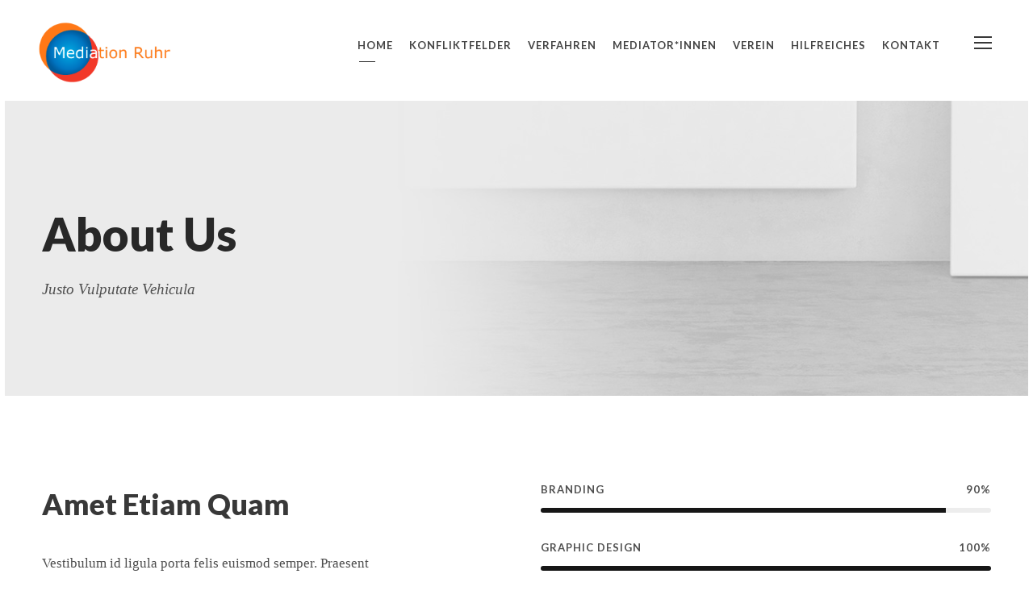

--- FILE ---
content_type: text/html; charset=UTF-8
request_url: https://mediation-ruhr.de/about-us
body_size: 12569
content:
<!DOCTYPE html>
<html lang="de" class="no-js">
<head>
	<meta charset="UTF-8">
	<meta name="viewport" content="width=device-width, initial-scale=1">
	<link rel="profile" href="http://gmpg.org/xfn/11">
	<link rel="pingback" href="https://mediation-ruhr.de/xmlrpc.php">
	<title>About Us &#8211; Mediation Ruhr</title>
<meta name='robots' content='max-image-preview:large' />
<link rel='dns-prefetch' href='//fonts.googleapis.com' />
<link rel="alternate" type="application/rss+xml" title="Mediation Ruhr &raquo; Feed" href="https://mediation-ruhr.de/feed" />
<link rel="alternate" type="application/rss+xml" title="Mediation Ruhr &raquo; Kommentar-Feed" href="https://mediation-ruhr.de/comments/feed" />
<link rel="alternate" title="oEmbed (JSON)" type="application/json+oembed" href="https://mediation-ruhr.de/wp-json/oembed/1.0/embed?url=https%3A%2F%2Fmediation-ruhr.de%2Fabout-us" />
<link rel="alternate" title="oEmbed (XML)" type="text/xml+oembed" href="https://mediation-ruhr.de/wp-json/oembed/1.0/embed?url=https%3A%2F%2Fmediation-ruhr.de%2Fabout-us&#038;format=xml" />
<style id='wp-img-auto-sizes-contain-inline-css' type='text/css'>
img:is([sizes=auto i],[sizes^="auto," i]){contain-intrinsic-size:3000px 1500px}
/*# sourceURL=wp-img-auto-sizes-contain-inline-css */
</style>
<style id='wp-emoji-styles-inline-css' type='text/css'>

	img.wp-smiley, img.emoji {
		display: inline !important;
		border: none !important;
		box-shadow: none !important;
		height: 1em !important;
		width: 1em !important;
		margin: 0 0.07em !important;
		vertical-align: -0.1em !important;
		background: none !important;
		padding: 0 !important;
	}
/*# sourceURL=wp-emoji-styles-inline-css */
</style>
<style id='wp-block-library-inline-css' type='text/css'>
:root{--wp-block-synced-color:#7a00df;--wp-block-synced-color--rgb:122,0,223;--wp-bound-block-color:var(--wp-block-synced-color);--wp-editor-canvas-background:#ddd;--wp-admin-theme-color:#007cba;--wp-admin-theme-color--rgb:0,124,186;--wp-admin-theme-color-darker-10:#006ba1;--wp-admin-theme-color-darker-10--rgb:0,107,160.5;--wp-admin-theme-color-darker-20:#005a87;--wp-admin-theme-color-darker-20--rgb:0,90,135;--wp-admin-border-width-focus:2px}@media (min-resolution:192dpi){:root{--wp-admin-border-width-focus:1.5px}}.wp-element-button{cursor:pointer}:root .has-very-light-gray-background-color{background-color:#eee}:root .has-very-dark-gray-background-color{background-color:#313131}:root .has-very-light-gray-color{color:#eee}:root .has-very-dark-gray-color{color:#313131}:root .has-vivid-green-cyan-to-vivid-cyan-blue-gradient-background{background:linear-gradient(135deg,#00d084,#0693e3)}:root .has-purple-crush-gradient-background{background:linear-gradient(135deg,#34e2e4,#4721fb 50%,#ab1dfe)}:root .has-hazy-dawn-gradient-background{background:linear-gradient(135deg,#faaca8,#dad0ec)}:root .has-subdued-olive-gradient-background{background:linear-gradient(135deg,#fafae1,#67a671)}:root .has-atomic-cream-gradient-background{background:linear-gradient(135deg,#fdd79a,#004a59)}:root .has-nightshade-gradient-background{background:linear-gradient(135deg,#330968,#31cdcf)}:root .has-midnight-gradient-background{background:linear-gradient(135deg,#020381,#2874fc)}:root{--wp--preset--font-size--normal:16px;--wp--preset--font-size--huge:42px}.has-regular-font-size{font-size:1em}.has-larger-font-size{font-size:2.625em}.has-normal-font-size{font-size:var(--wp--preset--font-size--normal)}.has-huge-font-size{font-size:var(--wp--preset--font-size--huge)}.has-text-align-center{text-align:center}.has-text-align-left{text-align:left}.has-text-align-right{text-align:right}.has-fit-text{white-space:nowrap!important}#end-resizable-editor-section{display:none}.aligncenter{clear:both}.items-justified-left{justify-content:flex-start}.items-justified-center{justify-content:center}.items-justified-right{justify-content:flex-end}.items-justified-space-between{justify-content:space-between}.screen-reader-text{border:0;clip-path:inset(50%);height:1px;margin:-1px;overflow:hidden;padding:0;position:absolute;width:1px;word-wrap:normal!important}.screen-reader-text:focus{background-color:#ddd;clip-path:none;color:#444;display:block;font-size:1em;height:auto;left:5px;line-height:normal;padding:15px 23px 14px;text-decoration:none;top:5px;width:auto;z-index:100000}html :where(.has-border-color){border-style:solid}html :where([style*=border-top-color]){border-top-style:solid}html :where([style*=border-right-color]){border-right-style:solid}html :where([style*=border-bottom-color]){border-bottom-style:solid}html :where([style*=border-left-color]){border-left-style:solid}html :where([style*=border-width]){border-style:solid}html :where([style*=border-top-width]){border-top-style:solid}html :where([style*=border-right-width]){border-right-style:solid}html :where([style*=border-bottom-width]){border-bottom-style:solid}html :where([style*=border-left-width]){border-left-style:solid}html :where(img[class*=wp-image-]){height:auto;max-width:100%}:where(figure){margin:0 0 1em}html :where(.is-position-sticky){--wp-admin--admin-bar--position-offset:var(--wp-admin--admin-bar--height,0px)}@media screen and (max-width:600px){html :where(.is-position-sticky){--wp-admin--admin-bar--position-offset:0px}}

/*# sourceURL=wp-block-library-inline-css */
</style><style id='global-styles-inline-css' type='text/css'>
:root{--wp--preset--aspect-ratio--square: 1;--wp--preset--aspect-ratio--4-3: 4/3;--wp--preset--aspect-ratio--3-4: 3/4;--wp--preset--aspect-ratio--3-2: 3/2;--wp--preset--aspect-ratio--2-3: 2/3;--wp--preset--aspect-ratio--16-9: 16/9;--wp--preset--aspect-ratio--9-16: 9/16;--wp--preset--color--black: #000000;--wp--preset--color--cyan-bluish-gray: #abb8c3;--wp--preset--color--white: #ffffff;--wp--preset--color--pale-pink: #f78da7;--wp--preset--color--vivid-red: #cf2e2e;--wp--preset--color--luminous-vivid-orange: #ff6900;--wp--preset--color--luminous-vivid-amber: #fcb900;--wp--preset--color--light-green-cyan: #7bdcb5;--wp--preset--color--vivid-green-cyan: #00d084;--wp--preset--color--pale-cyan-blue: #8ed1fc;--wp--preset--color--vivid-cyan-blue: #0693e3;--wp--preset--color--vivid-purple: #9b51e0;--wp--preset--gradient--vivid-cyan-blue-to-vivid-purple: linear-gradient(135deg,rgb(6,147,227) 0%,rgb(155,81,224) 100%);--wp--preset--gradient--light-green-cyan-to-vivid-green-cyan: linear-gradient(135deg,rgb(122,220,180) 0%,rgb(0,208,130) 100%);--wp--preset--gradient--luminous-vivid-amber-to-luminous-vivid-orange: linear-gradient(135deg,rgb(252,185,0) 0%,rgb(255,105,0) 100%);--wp--preset--gradient--luminous-vivid-orange-to-vivid-red: linear-gradient(135deg,rgb(255,105,0) 0%,rgb(207,46,46) 100%);--wp--preset--gradient--very-light-gray-to-cyan-bluish-gray: linear-gradient(135deg,rgb(238,238,238) 0%,rgb(169,184,195) 100%);--wp--preset--gradient--cool-to-warm-spectrum: linear-gradient(135deg,rgb(74,234,220) 0%,rgb(151,120,209) 20%,rgb(207,42,186) 40%,rgb(238,44,130) 60%,rgb(251,105,98) 80%,rgb(254,248,76) 100%);--wp--preset--gradient--blush-light-purple: linear-gradient(135deg,rgb(255,206,236) 0%,rgb(152,150,240) 100%);--wp--preset--gradient--blush-bordeaux: linear-gradient(135deg,rgb(254,205,165) 0%,rgb(254,45,45) 50%,rgb(107,0,62) 100%);--wp--preset--gradient--luminous-dusk: linear-gradient(135deg,rgb(255,203,112) 0%,rgb(199,81,192) 50%,rgb(65,88,208) 100%);--wp--preset--gradient--pale-ocean: linear-gradient(135deg,rgb(255,245,203) 0%,rgb(182,227,212) 50%,rgb(51,167,181) 100%);--wp--preset--gradient--electric-grass: linear-gradient(135deg,rgb(202,248,128) 0%,rgb(113,206,126) 100%);--wp--preset--gradient--midnight: linear-gradient(135deg,rgb(2,3,129) 0%,rgb(40,116,252) 100%);--wp--preset--font-size--small: 13px;--wp--preset--font-size--medium: 20px;--wp--preset--font-size--large: 36px;--wp--preset--font-size--x-large: 42px;--wp--preset--spacing--20: 0.44rem;--wp--preset--spacing--30: 0.67rem;--wp--preset--spacing--40: 1rem;--wp--preset--spacing--50: 1.5rem;--wp--preset--spacing--60: 2.25rem;--wp--preset--spacing--70: 3.38rem;--wp--preset--spacing--80: 5.06rem;--wp--preset--shadow--natural: 6px 6px 9px rgba(0, 0, 0, 0.2);--wp--preset--shadow--deep: 12px 12px 50px rgba(0, 0, 0, 0.4);--wp--preset--shadow--sharp: 6px 6px 0px rgba(0, 0, 0, 0.2);--wp--preset--shadow--outlined: 6px 6px 0px -3px rgb(255, 255, 255), 6px 6px rgb(0, 0, 0);--wp--preset--shadow--crisp: 6px 6px 0px rgb(0, 0, 0);}:where(.is-layout-flex){gap: 0.5em;}:where(.is-layout-grid){gap: 0.5em;}body .is-layout-flex{display: flex;}.is-layout-flex{flex-wrap: wrap;align-items: center;}.is-layout-flex > :is(*, div){margin: 0;}body .is-layout-grid{display: grid;}.is-layout-grid > :is(*, div){margin: 0;}:where(.wp-block-columns.is-layout-flex){gap: 2em;}:where(.wp-block-columns.is-layout-grid){gap: 2em;}:where(.wp-block-post-template.is-layout-flex){gap: 1.25em;}:where(.wp-block-post-template.is-layout-grid){gap: 1.25em;}.has-black-color{color: var(--wp--preset--color--black) !important;}.has-cyan-bluish-gray-color{color: var(--wp--preset--color--cyan-bluish-gray) !important;}.has-white-color{color: var(--wp--preset--color--white) !important;}.has-pale-pink-color{color: var(--wp--preset--color--pale-pink) !important;}.has-vivid-red-color{color: var(--wp--preset--color--vivid-red) !important;}.has-luminous-vivid-orange-color{color: var(--wp--preset--color--luminous-vivid-orange) !important;}.has-luminous-vivid-amber-color{color: var(--wp--preset--color--luminous-vivid-amber) !important;}.has-light-green-cyan-color{color: var(--wp--preset--color--light-green-cyan) !important;}.has-vivid-green-cyan-color{color: var(--wp--preset--color--vivid-green-cyan) !important;}.has-pale-cyan-blue-color{color: var(--wp--preset--color--pale-cyan-blue) !important;}.has-vivid-cyan-blue-color{color: var(--wp--preset--color--vivid-cyan-blue) !important;}.has-vivid-purple-color{color: var(--wp--preset--color--vivid-purple) !important;}.has-black-background-color{background-color: var(--wp--preset--color--black) !important;}.has-cyan-bluish-gray-background-color{background-color: var(--wp--preset--color--cyan-bluish-gray) !important;}.has-white-background-color{background-color: var(--wp--preset--color--white) !important;}.has-pale-pink-background-color{background-color: var(--wp--preset--color--pale-pink) !important;}.has-vivid-red-background-color{background-color: var(--wp--preset--color--vivid-red) !important;}.has-luminous-vivid-orange-background-color{background-color: var(--wp--preset--color--luminous-vivid-orange) !important;}.has-luminous-vivid-amber-background-color{background-color: var(--wp--preset--color--luminous-vivid-amber) !important;}.has-light-green-cyan-background-color{background-color: var(--wp--preset--color--light-green-cyan) !important;}.has-vivid-green-cyan-background-color{background-color: var(--wp--preset--color--vivid-green-cyan) !important;}.has-pale-cyan-blue-background-color{background-color: var(--wp--preset--color--pale-cyan-blue) !important;}.has-vivid-cyan-blue-background-color{background-color: var(--wp--preset--color--vivid-cyan-blue) !important;}.has-vivid-purple-background-color{background-color: var(--wp--preset--color--vivid-purple) !important;}.has-black-border-color{border-color: var(--wp--preset--color--black) !important;}.has-cyan-bluish-gray-border-color{border-color: var(--wp--preset--color--cyan-bluish-gray) !important;}.has-white-border-color{border-color: var(--wp--preset--color--white) !important;}.has-pale-pink-border-color{border-color: var(--wp--preset--color--pale-pink) !important;}.has-vivid-red-border-color{border-color: var(--wp--preset--color--vivid-red) !important;}.has-luminous-vivid-orange-border-color{border-color: var(--wp--preset--color--luminous-vivid-orange) !important;}.has-luminous-vivid-amber-border-color{border-color: var(--wp--preset--color--luminous-vivid-amber) !important;}.has-light-green-cyan-border-color{border-color: var(--wp--preset--color--light-green-cyan) !important;}.has-vivid-green-cyan-border-color{border-color: var(--wp--preset--color--vivid-green-cyan) !important;}.has-pale-cyan-blue-border-color{border-color: var(--wp--preset--color--pale-cyan-blue) !important;}.has-vivid-cyan-blue-border-color{border-color: var(--wp--preset--color--vivid-cyan-blue) !important;}.has-vivid-purple-border-color{border-color: var(--wp--preset--color--vivid-purple) !important;}.has-vivid-cyan-blue-to-vivid-purple-gradient-background{background: var(--wp--preset--gradient--vivid-cyan-blue-to-vivid-purple) !important;}.has-light-green-cyan-to-vivid-green-cyan-gradient-background{background: var(--wp--preset--gradient--light-green-cyan-to-vivid-green-cyan) !important;}.has-luminous-vivid-amber-to-luminous-vivid-orange-gradient-background{background: var(--wp--preset--gradient--luminous-vivid-amber-to-luminous-vivid-orange) !important;}.has-luminous-vivid-orange-to-vivid-red-gradient-background{background: var(--wp--preset--gradient--luminous-vivid-orange-to-vivid-red) !important;}.has-very-light-gray-to-cyan-bluish-gray-gradient-background{background: var(--wp--preset--gradient--very-light-gray-to-cyan-bluish-gray) !important;}.has-cool-to-warm-spectrum-gradient-background{background: var(--wp--preset--gradient--cool-to-warm-spectrum) !important;}.has-blush-light-purple-gradient-background{background: var(--wp--preset--gradient--blush-light-purple) !important;}.has-blush-bordeaux-gradient-background{background: var(--wp--preset--gradient--blush-bordeaux) !important;}.has-luminous-dusk-gradient-background{background: var(--wp--preset--gradient--luminous-dusk) !important;}.has-pale-ocean-gradient-background{background: var(--wp--preset--gradient--pale-ocean) !important;}.has-electric-grass-gradient-background{background: var(--wp--preset--gradient--electric-grass) !important;}.has-midnight-gradient-background{background: var(--wp--preset--gradient--midnight) !important;}.has-small-font-size{font-size: var(--wp--preset--font-size--small) !important;}.has-medium-font-size{font-size: var(--wp--preset--font-size--medium) !important;}.has-large-font-size{font-size: var(--wp--preset--font-size--large) !important;}.has-x-large-font-size{font-size: var(--wp--preset--font-size--x-large) !important;}
/*# sourceURL=global-styles-inline-css */
</style>

<style id='classic-theme-styles-inline-css' type='text/css'>
/*! This file is auto-generated */
.wp-block-button__link{color:#fff;background-color:#32373c;border-radius:9999px;box-shadow:none;text-decoration:none;padding:calc(.667em + 2px) calc(1.333em + 2px);font-size:1.125em}.wp-block-file__button{background:#32373c;color:#fff;text-decoration:none}
/*# sourceURL=/wp-includes/css/classic-themes.min.css */
</style>
<link rel='stylesheet' id='contact-form-7-css' href='https://mediation-ruhr.de/wp-content/plugins/contact-form-7/includes/css/styles.css?ver=6.1.4' type='text/css' media='all' />
<link rel='stylesheet' id='et-animate-css' href='https://mediation-ruhr.de/wp-content/plugins/easy-textillate/inc/animate.min.css?ver=6.9' type='text/css' media='all' />
<link rel='stylesheet' id='gdlr-core-google-font-css' href='https://fonts.googleapis.com/css?family=Lato%3A100%2C100italic%2C300%2C300italic%2Cregular%2Citalic%2C700%2C700italic%2C900%2C900italic%7CLora%3Aregular%2C500%2C600%2C700%2Citalic%2C500italic%2C600italic%2C700italic&#038;subset=latin%2Clatin-ext%2Ccyrillic%2Ccyrillic-ext%2Cmath%2Csymbols%2Cvietnamese&#038;ver=6.9' type='text/css' media='all' />
<link rel='stylesheet' id='font-awesome-css' href='https://mediation-ruhr.de/wp-content/plugins/goodlayers-core/plugins/fontawesome/font-awesome.css?ver=6.9' type='text/css' media='all' />
<link rel='stylesheet' id='elegant-font-css' href='https://mediation-ruhr.de/wp-content/plugins/goodlayers-core/plugins/elegant/elegant-font.css?ver=6.9' type='text/css' media='all' />
<link rel='stylesheet' id='gdlr-core-plugin-css' href='https://mediation-ruhr.de/wp-content/plugins/goodlayers-core/plugins/style.css?ver=1751310449' type='text/css' media='all' />
<link rel='stylesheet' id='gdlr-core-page-builder-css' href='https://mediation-ruhr.de/wp-content/plugins/goodlayers-core/include/css/page-builder.css?ver=6.9' type='text/css' media='all' />
<link rel='stylesheet' id='kleanity-style-core-css' href='https://mediation-ruhr.de/wp-content/themes/kleanity/css/style-core.css?ver=6.9' type='text/css' media='all' />
<link rel='stylesheet' id='kleanity-custom-style-css' href='https://mediation-ruhr.de/wp-content/uploads/kleanity-style-custom.css?1741362383&#038;ver=6.9' type='text/css' media='all' />
<link rel='stylesheet' id='kleanity-child-theme-style-css' href='https://mediation-ruhr.de/wp-content/themes/kleanity-child/style.css?ver=6.9' type='text/css' media='all' />
<script type="text/javascript" src="https://mediation-ruhr.de/wp-includes/js/jquery/jquery.min.js?ver=3.7.1" id="jquery-core-js"></script>
<script type="text/javascript" src="https://mediation-ruhr.de/wp-includes/js/jquery/jquery-migrate.min.js?ver=3.4.1" id="jquery-migrate-js"></script>
<script type="text/javascript" src="https://mediation-ruhr.de/wp-content/plugins/easy-textillate/inc/jquery.lettering.js?ver=6.9" id="et-lettering-js"></script>
<script type="text/javascript" src="https://mediation-ruhr.de/wp-content/plugins/easy-textillate/inc/jquery.textillate.js?ver=6.9" id="et-textillate-js"></script>
<link rel="https://api.w.org/" href="https://mediation-ruhr.de/wp-json/" /><link rel="alternate" title="JSON" type="application/json" href="https://mediation-ruhr.de/wp-json/wp/v2/pages/2876" /><link rel="EditURI" type="application/rsd+xml" title="RSD" href="https://mediation-ruhr.de/xmlrpc.php?rsd" />
<meta name="generator" content="WordPress 6.9" />
<link rel="canonical" href="https://mediation-ruhr.de/about-us" />
<link rel='shortlink' href='https://mediation-ruhr.de/?p=2876' />
<!--[if lt IE 9]>
<script src="https://mediation-ruhr.de/wp-content/themes/kleanity/js/html5.js"></script>
<![endif]-->
<link rel="icon" href="https://mediation-ruhr.de/wp-content/uploads/2019/10/cropped-mediation-ruhr-logo-web-1-32x32.png" sizes="32x32" />
<link rel="icon" href="https://mediation-ruhr.de/wp-content/uploads/2019/10/cropped-mediation-ruhr-logo-web-1-192x192.png" sizes="192x192" />
<link rel="apple-touch-icon" href="https://mediation-ruhr.de/wp-content/uploads/2019/10/cropped-mediation-ruhr-logo-web-1-180x180.png" />
<meta name="msapplication-TileImage" content="https://mediation-ruhr.de/wp-content/uploads/2019/10/cropped-mediation-ruhr-logo-web-1-270x270.png" />
</head>

<body class="wp-singular page-template-default page page-id-2876 wp-theme-kleanity wp-child-theme-kleanity-child gdlr-core-body kleanity-body kleanity-body-front kleanity-full gdlr-core-link-to-lightbox">
<div class="kleanity-mobile-header-wrap" ><div class="kleanity-mobile-header kleanity-header-background kleanity-style-slide" id="kleanity-mobile-header" ><div class="kleanity-mobile-header-container kleanity-container" ><div class="kleanity-logo  kleanity-item-pdlr"><div class="kleanity-logo-inner"><a href="https://mediation-ruhr.de/" ><img src="https://mediation-ruhr.de/wp-content/uploads/2019/10/mediation-ruhr-logo-web.png" alt="Mediation Ruhr Logo" width="441" height="200" title="mediation-ruhr-logo-web" /></a></div></div><div class="kleanity-mobile-menu-right" ><div class="kleanity-mobile-menu" ><a class="kleanity-mm-menu-button kleanity-mobile-menu-button kleanity-mobile-button-hamburger" href="#kleanity-mobile-menu" ><span></span></a><div class="kleanity-mm-menu-wrap kleanity-navigation-font" id="kleanity-mobile-menu" data-slide="right" ><ul id="menu-first" class="m-menu"><li class="menu-item menu-item-type-post_type menu-item-object-page menu-item-home menu-item-6649"><a href="https://mediation-ruhr.de/">Home</a></li>
<li class="menu-item menu-item-type-post_type menu-item-object-page menu-item-4563"><a href="https://mediation-ruhr.de/konfliktfelder">Konflikt<wbr>felder</a></li>
<li class="menu-item menu-item-type-post_type menu-item-object-page menu-item-4562"><a href="https://mediation-ruhr.de/mediationsverfahren">Mediations<wbr>verfahren</a></li>
<li class="menu-item menu-item-type-post_type menu-item-object-page menu-item-has-children menu-item-4644"><a href="https://mediation-ruhr.de/mediatorinnen">Mediator<wbr>*innen</a>
<ul class="sub-menu">
	<li class="menu-item menu-item-type-post_type menu-item-object-page menu-item-5370"><a href="https://mediation-ruhr.de/regionale-suche">Regionale Suche</a></li>
	<li class="menu-item menu-item-type-post_type menu-item-object-page menu-item-7449"><a href="https://mediation-ruhr.de/mediatorinnen/schwerpunkte-der-mediatorinnen">Schwerpunkte der Mediator<wbr>*innen</a></li>
</ul>
</li>
<li class="menu-item menu-item-type-post_type menu-item-object-page menu-item-has-children menu-item-4984"><a href="https://mediation-ruhr.de/verein">Verein</a>
<ul class="sub-menu">
	<li class="menu-item menu-item-type-post_type menu-item-object-page menu-item-5369"><a href="https://mediation-ruhr.de/jour-fixe">Jour fixe</a></li>
	<li class="menu-item menu-item-type-post_type menu-item-object-page menu-item-5368"><a href="https://mediation-ruhr.de/fortbildung">Fortbildung</a></li>
	<li class="menu-item menu-item-type-post_type menu-item-object-page menu-item-5367"><a href="https://mediation-ruhr.de/satzung">Satzung</a></li>
</ul>
</li>
<li class="menu-item menu-item-type-post_type menu-item-object-page menu-item-has-children menu-item-4983"><a href="https://mediation-ruhr.de/hilfreiches">Hilf<wbr>reiches</a>
<ul class="sub-menu">
	<li class="menu-item menu-item-type-post_type menu-item-object-page menu-item-8710"><a href="https://mediation-ruhr.de/aktuelles">Aktuelles</a></li>
	<li class="menu-item menu-item-type-post_type menu-item-object-page menu-item-5623"><a href="https://mediation-ruhr.de/links">Links</a></li>
	<li class="menu-item menu-item-type-post_type menu-item-object-page menu-item-5366"><a href="https://mediation-ruhr.de/literatur">Literatur</a></li>
	<li class="menu-item menu-item-type-post_type menu-item-object-page menu-item-5365"><a href="https://mediation-ruhr.de/medien">Medien</a></li>
	<li class="menu-item menu-item-type-post_type menu-item-object-page menu-item-5624"><a href="https://mediation-ruhr.de/urteile">Urteile</a></li>
	<li class="menu-item menu-item-type-post_type menu-item-object-page menu-item-5625"><a href="https://mediation-ruhr.de/gesetz">Gesetz</a></li>
</ul>
</li>
<li class="menu-item menu-item-type-post_type menu-item-object-page menu-item-4564"><a href="https://mediation-ruhr.de/kontakt">Kontakt</a></li>
<li class="menu-item menu-item-type-post_type menu-item-object-page menu-item-5626"><a href="https://mediation-ruhr.de/datenschutz">Datenschutz</a></li>
<li class="menu-item menu-item-type-post_type menu-item-object-page menu-item-5627"><a href="https://mediation-ruhr.de/impressum">Impressum</a></li>
</ul></div></div></div></div></div></div><div class="kleanity-body-outer-wrapper ">
		<div class="kleanity-body-wrapper clearfix  kleanity-with-transparent-header kleanity-with-frame">
	<div class="kleanity-header-background-transparent" >	
<header class="kleanity-header-wrap kleanity-header-style-plain  kleanity-style-menu-right kleanity-sticky-navigation kleanity-style-slide" >
	<div class="kleanity-header-background" ></div>
	<div class="kleanity-header-container  kleanity-header-full">
			
		<div class="kleanity-header-container-inner clearfix">
			<div class="kleanity-logo  kleanity-item-pdlr"><div class="kleanity-logo-inner"><a href="https://mediation-ruhr.de/" ><img src="https://mediation-ruhr.de/wp-content/uploads/2019/10/mediation-ruhr-logo-web.png" alt="Mediation Ruhr Logo" width="441" height="200" title="mediation-ruhr-logo-web" /></a></div></div>			<div class="kleanity-navigation kleanity-item-pdlr clearfix " >
			<div class="kleanity-main-menu" id="kleanity-main-menu" ><ul id="menu-main-navigation" class="sf-menu"><li  class="menu-item menu-item-type-post_type menu-item-object-page menu-item-home menu-item-6650 kleanity-normal-menu"><a href="https://mediation-ruhr.de/">Home</a></li>
<li  class="menu-item menu-item-type-post_type menu-item-object-page menu-item-4396 kleanity-normal-menu"><a href="https://mediation-ruhr.de/konfliktfelder">Konflikt<wbr>felder</a></li>
<li  class="menu-item menu-item-type-post_type menu-item-object-page menu-item-4533 kleanity-normal-menu"><a href="https://mediation-ruhr.de/mediationsverfahren">Verfahren</a></li>
<li  class="menu-item menu-item-type-post_type menu-item-object-page menu-item-has-children menu-item-4645 kleanity-normal-menu"><a href="https://mediation-ruhr.de/mediatorinnen" class="sf-with-ul-pre">Mediator<wbr>*innen</a>
<ul class="sub-menu">
	<li  class="menu-item menu-item-type-post_type menu-item-object-page menu-item-5299" data-size="60"><a href="https://mediation-ruhr.de/mediatorinnen/schwerpunkte-der-mediatorinnen">Suche nach Schwerpunkt</a></li>
	<li  class="menu-item menu-item-type-post_type menu-item-object-page menu-item-5325" data-size="60"><a href="https://mediation-ruhr.de/regionale-suche">Regionale Suche</a></li>
</ul>
</li>
<li  class="menu-item menu-item-type-post_type menu-item-object-page menu-item-has-children menu-item-4987 kleanity-normal-menu"><a href="https://mediation-ruhr.de/verein" class="sf-with-ul-pre">Verein</a>
<ul class="sub-menu">
	<li  class="menu-item menu-item-type-post_type menu-item-object-page menu-item-5332" data-size="60"><a href="https://mediation-ruhr.de/jour-fixe">Jour fixe</a></li>
	<li  class="menu-item menu-item-type-post_type menu-item-object-page menu-item-5339" data-size="60"><a href="https://mediation-ruhr.de/fortbildung">Fortbildung</a></li>
	<li  class="menu-item menu-item-type-post_type menu-item-object-page menu-item-5346" data-size="60"><a href="https://mediation-ruhr.de/satzung">Satzung</a></li>
</ul>
</li>
<li  class="menu-item menu-item-type-post_type menu-item-object-page menu-item-has-children menu-item-4899 kleanity-normal-menu"><a href="https://mediation-ruhr.de/hilfreiches" class="sf-with-ul-pre">Hilf<wbr>reiches</a>
<ul class="sub-menu">
	<li  class="menu-item menu-item-type-post_type menu-item-object-page menu-item-4938" data-size="60"><a href="https://mediation-ruhr.de/aktuelles">Aktuelles</a></li>
	<li  class="menu-item menu-item-type-post_type menu-item-object-page menu-item-5358" data-size="60"><a href="https://mediation-ruhr.de/literatur">Literatur</a></li>
	<li  class="menu-item menu-item-type-post_type menu-item-object-page menu-item-5357" data-size="60"><a href="https://mediation-ruhr.de/medien">Medien</a></li>
	<li  class="menu-item menu-item-type-post_type menu-item-object-page menu-item-5685" data-size="60"><a href="https://mediation-ruhr.de/links">Links</a></li>
	<li  class="menu-item menu-item-type-post_type menu-item-object-page menu-item-5686" data-size="60"><a href="https://mediation-ruhr.de/urteile">Urteile</a></li>
	<li  class="menu-item menu-item-type-post_type menu-item-object-page menu-item-5687" data-size="60"><a href="https://mediation-ruhr.de/gesetz">Gesetz</a></li>
</ul>
</li>
<li  class="menu-item menu-item-type-post_type menu-item-object-page menu-item-2008 kleanity-normal-menu"><a href="https://mediation-ruhr.de/kontakt">Kontakt</a></li>
</ul><div class="kleanity-navigation-slide-bar" id="kleanity-navigation-slide-bar" ></div></div><div class="kleanity-main-menu-right-wrap clearfix " ><div class="kleanity-main-menu-right" ><a class="kleanity-mm-menu-button kleanity-right-menu-button kleanity-top-menu-button kleanity-mobile-button-hamburger" href="#kleanity-right-menu" ><span></span></a><div class="kleanity-mm-menu-wrap kleanity-navigation-font" id="kleanity-right-menu" data-slide="right" ><ul id="menu-first-1" class="m-menu"><li class="menu-item menu-item-type-post_type menu-item-object-page menu-item-home menu-item-6649"><a href="https://mediation-ruhr.de/">Home</a></li>
<li class="menu-item menu-item-type-post_type menu-item-object-page menu-item-4563"><a href="https://mediation-ruhr.de/konfliktfelder">Konflikt<wbr>felder</a></li>
<li class="menu-item menu-item-type-post_type menu-item-object-page menu-item-4562"><a href="https://mediation-ruhr.de/mediationsverfahren">Mediations<wbr>verfahren</a></li>
<li class="menu-item menu-item-type-post_type menu-item-object-page menu-item-has-children menu-item-4644"><a href="https://mediation-ruhr.de/mediatorinnen">Mediator<wbr>*innen</a>
<ul class="sub-menu">
	<li class="menu-item menu-item-type-post_type menu-item-object-page menu-item-5370"><a href="https://mediation-ruhr.de/regionale-suche">Regionale Suche</a></li>
	<li class="menu-item menu-item-type-post_type menu-item-object-page menu-item-7449"><a href="https://mediation-ruhr.de/mediatorinnen/schwerpunkte-der-mediatorinnen">Schwerpunkte der Mediator<wbr>*innen</a></li>
</ul>
</li>
<li class="menu-item menu-item-type-post_type menu-item-object-page menu-item-has-children menu-item-4984"><a href="https://mediation-ruhr.de/verein">Verein</a>
<ul class="sub-menu">
	<li class="menu-item menu-item-type-post_type menu-item-object-page menu-item-5369"><a href="https://mediation-ruhr.de/jour-fixe">Jour fixe</a></li>
	<li class="menu-item menu-item-type-post_type menu-item-object-page menu-item-5368"><a href="https://mediation-ruhr.de/fortbildung">Fortbildung</a></li>
	<li class="menu-item menu-item-type-post_type menu-item-object-page menu-item-5367"><a href="https://mediation-ruhr.de/satzung">Satzung</a></li>
</ul>
</li>
<li class="menu-item menu-item-type-post_type menu-item-object-page menu-item-has-children menu-item-4983"><a href="https://mediation-ruhr.de/hilfreiches">Hilf<wbr>reiches</a>
<ul class="sub-menu">
	<li class="menu-item menu-item-type-post_type menu-item-object-page menu-item-8710"><a href="https://mediation-ruhr.de/aktuelles">Aktuelles</a></li>
	<li class="menu-item menu-item-type-post_type menu-item-object-page menu-item-5623"><a href="https://mediation-ruhr.de/links">Links</a></li>
	<li class="menu-item menu-item-type-post_type menu-item-object-page menu-item-5366"><a href="https://mediation-ruhr.de/literatur">Literatur</a></li>
	<li class="menu-item menu-item-type-post_type menu-item-object-page menu-item-5365"><a href="https://mediation-ruhr.de/medien">Medien</a></li>
	<li class="menu-item menu-item-type-post_type menu-item-object-page menu-item-5624"><a href="https://mediation-ruhr.de/urteile">Urteile</a></li>
	<li class="menu-item menu-item-type-post_type menu-item-object-page menu-item-5625"><a href="https://mediation-ruhr.de/gesetz">Gesetz</a></li>
</ul>
</li>
<li class="menu-item menu-item-type-post_type menu-item-object-page menu-item-4564"><a href="https://mediation-ruhr.de/kontakt">Kontakt</a></li>
<li class="menu-item menu-item-type-post_type menu-item-object-page menu-item-5626"><a href="https://mediation-ruhr.de/datenschutz">Datenschutz</a></li>
<li class="menu-item menu-item-type-post_type menu-item-object-page menu-item-5627"><a href="https://mediation-ruhr.de/impressum">Impressum</a></li>
</ul></div></div></div>			</div><!-- kleanity-navigation -->

		</div><!-- kleanity-header-inner -->
	</div><!-- kleanity-header-container -->
</header><!-- header --></div><div class="kleanity-page-title-wrap  kleanity-style-medium kleanity-left-align" ><div class="kleanity-header-transparent-substitute" ></div><div class="kleanity-page-title-overlay"  ></div><div class="kleanity-page-title-container kleanity-container" ><div class="kleanity-page-title-content kleanity-item-pdlr"  ><h1 class="kleanity-page-title"  >About Us</h1><div class="kleanity-page-caption"  >Justo Vulputate Vehicula</div></div></div></div>	<div class="kleanity-page-wrapper" id="kleanity-page-wrapper" ><div class="gdlr-core-page-builder-body clearfix"><div class="gdlr-core-pbf-wrapper " style="padding: 0px 0px 0px 0px;" ><div class="gdlr-core-pbf-background-wrap"  ></div><div class="gdlr-core-pbf-wrapper-content gdlr-core-js "   ><div class="gdlr-core-pbf-wrapper-container clearfix gdlr-core-container" ><div class="gdlr-core-pbf-column gdlr-core-column-30 gdlr-core-column-first" ><div class="gdlr-core-pbf-column-content-margin gdlr-core-js " style="padding: 109px 80px 80px 0px;"   data-sync-height="height-3"  ><div class="gdlr-core-pbf-background-wrap"  ></div><div class="gdlr-core-pbf-column-content clearfix gdlr-core-js  gdlr-core-sync-height-content"   ><div class="gdlr-core-pbf-element" ><div class="gdlr-core-title-item gdlr-core-item-pdb clearfix  gdlr-core-left-align gdlr-core-title-item-caption-top gdlr-core-item-pdlr" style="padding-bottom: 35px ;"  ><div class="gdlr-core-title-item-title-wrap "  ><h3 class="gdlr-core-title-item-title gdlr-core-skin-title " style="font-size: 36px ;letter-spacing: 0px ;text-transform: none ;"  >Amet Etiam Quam<span class="gdlr-core-title-item-title-divider gdlr-core-skin-divider" ></span></h3></div></div></div><div class="gdlr-core-pbf-element" ><div class="gdlr-core-text-box-item gdlr-core-item-pdlr gdlr-core-item-pdb gdlr-core-left-align" style="padding-bottom: 0px ;"  ><div class="gdlr-core-text-box-item-content" style="font-size: 17px ;"  ><p>Vestibulum id ligula porta felis euismod semper. Praesent commodo cursus magna, vel scelerisque nisl consectetur et. Cum sociis natoque penatibus et magnis dis parturient montes, nascetur ridiculus mus. Maecenas sed diam eget risus varius blandit sit amet non magna. Maecenas sed diam eget risus varius blandit sit amet non magna.</p>
</div></div></div></div></div></div><div class="gdlr-core-pbf-column gdlr-core-column-30" ><div class="gdlr-core-pbf-column-content-margin gdlr-core-js " style="padding: 105px 0px 30px 0px;"   data-sync-height="height-3"  ><div class="gdlr-core-pbf-background-wrap"  ></div><div class="gdlr-core-pbf-column-content clearfix gdlr-core-js  gdlr-core-sync-height-content"  data-gdlr-animation="fadeInRight" data-gdlr-animation-duration="600ms" data-gdlr-animation-offset="0.8"  ><div class="gdlr-core-pbf-element" ><div class="gdlr-core-skill-bar-item gdlr-core-item-pdlr gdlr-core-item-pdb  gdlr-core-size-small gdlr-core-type-round"  ><div class="gdlr-core-skill-bar"  ><div class="gdlr-core-skill-bar-head gdlr-core-title-font" ><span class="gdlr-core-skill-bar-title"  >Branding</span><span class="gdlr-core-skill-bar-right"  >90%</span></div><div class="gdlr-core-skill-bar-progress"  ><div class="gdlr-core-skill-bar-filled gdlr-core-js" data-width="90" style="background-color: #161616 ;"  ></div></div></div><div class="gdlr-core-skill-bar"  ><div class="gdlr-core-skill-bar-head gdlr-core-title-font" ><span class="gdlr-core-skill-bar-title"  >Graphic Design</span><span class="gdlr-core-skill-bar-right"  >100%</span></div><div class="gdlr-core-skill-bar-progress"  ><div class="gdlr-core-skill-bar-filled gdlr-core-js" data-width="100" style="background-color: #161616 ;"  ></div></div></div><div class="gdlr-core-skill-bar"  ><div class="gdlr-core-skill-bar-head gdlr-core-title-font" ><span class="gdlr-core-skill-bar-title"  >Social Marketing</span><span class="gdlr-core-skill-bar-right"  >85%</span></div><div class="gdlr-core-skill-bar-progress"  ><div class="gdlr-core-skill-bar-filled gdlr-core-js" data-width="85" style="background-color: #161616 ;"  ></div></div></div><div class="gdlr-core-skill-bar"  ><div class="gdlr-core-skill-bar-head gdlr-core-title-font" ><span class="gdlr-core-skill-bar-title"  >Product Design</span><span class="gdlr-core-skill-bar-right"  >90%</span></div><div class="gdlr-core-skill-bar-progress"  ><div class="gdlr-core-skill-bar-filled gdlr-core-js" data-width="90" style="background-color: #161616 ;"  ></div></div></div></div></div></div></div></div><div class="gdlr-core-pbf-column gdlr-core-column-30 gdlr-core-column-first" ><div class="gdlr-core-pbf-column-content-margin gdlr-core-js  gdlr-core-column-extend-left" style="padding: 100px 100px 0px 0px;"   data-sync-height="height-1"  ><div class="gdlr-core-pbf-background-wrap" style="background-color: #f1f0f0 ;"  ><div class="gdlr-core-pbf-background gdlr-core-parallax gdlr-core-js" style="background-size: cover ;background-position: center ;"  data-parallax-speed="0.2"  ></div></div><div class="gdlr-core-pbf-column-content clearfix gdlr-core-js  gdlr-core-sync-height-content"  data-gdlr-animation="fadeInLeft" data-gdlr-animation-duration="600ms" data-gdlr-animation-offset="0.8"  ></div></div></div><div class="gdlr-core-pbf-column gdlr-core-column-30" ><div class="gdlr-core-pbf-column-content-margin gdlr-core-js  gdlr-core-column-extend-right" style="padding: 130px 0px 110px 70px;"   data-sync-height="height-1"  data-sync-height-center ><div class="gdlr-core-pbf-background-wrap" style="background-color: #f2f2f2 ;"  ></div><div class="gdlr-core-pbf-column-content clearfix gdlr-core-js  gdlr-core-sync-height-content"  data-gdlr-animation="fadeInRight" data-gdlr-animation-duration="600ms" data-gdlr-animation-offset="0.8"  ><div class="gdlr-core-pbf-element" ><div class="gdlr-core-title-item gdlr-core-item-pdb clearfix  gdlr-core-left-align gdlr-core-title-item-caption-top gdlr-core-item-pdlr" style="padding-bottom: 25px ;"  ><div class="gdlr-core-title-item-title-wrap "  ><h3 class="gdlr-core-title-item-title gdlr-core-skin-title " style="font-size: 33px ;letter-spacing: 0px ;text-transform: none ;"  >Pharetra Etiam Inceptos<span class="gdlr-core-title-item-title-divider gdlr-core-skin-divider" ></span></h3></div></div></div><div class="gdlr-core-pbf-element" ><div class="gdlr-core-text-box-item gdlr-core-item-pdlr gdlr-core-item-pdb gdlr-core-left-align" style="padding-bottom: 15px ;"  ><div class="gdlr-core-text-box-item-content" style="font-size: 17px ;"  ><p>Etiam porta sem malesuada magna mollis euismod. Vivamus sagittis lacus vel augue laoreet rutrum faucibus dolor auctor. Maecenas faucibus mollis interdum. Donec id elit non mi porta gravida at eget metus. Aenean lacinia.</p>
</div></div></div><div class="gdlr-core-pbf-element" ><div class="gdlr-core-icon-list-item gdlr-core-item-pdlr gdlr-core-item-pdb clearfix  gdlr-core-left-align gdlr-core-style-1"  ><ul class=""  ><li class=" gdlr-core-skin-divider gdlr-core-with-hover gdlr-core-column-30 gdlr-core-column-first clearfix"  ><span class="gdlr-core-icon-list-icon-wrap gdlr-core-left"  ><i class="gdlr-core-icon-list-icon-hover fa fa-check-circle" style="font-size: 16px ;"  ></i><i class="gdlr-core-icon-list-icon fa fa-check-circle" style="font-size: 16px ;width: 16px ;" ></i></span><div class="gdlr-core-icon-list-content-wrap" ><span class="gdlr-core-icon-list-content" style="font-size: 16px ;"  >Vestibulum id ligula</span></div></li><li class=" gdlr-core-skin-divider gdlr-core-with-hover gdlr-core-column-30 clearfix"  ><span class="gdlr-core-icon-list-icon-wrap gdlr-core-left"  ><i class="gdlr-core-icon-list-icon-hover fa fa-check-circle" style="font-size: 16px ;"  ></i><i class="gdlr-core-icon-list-icon fa fa-check-circle" style="font-size: 16px ;width: 16px ;" ></i></span><div class="gdlr-core-icon-list-content-wrap" ><span class="gdlr-core-icon-list-content" style="font-size: 16px ;"  >Mattis Fringilla Ultricies</span></div></li><li class=" gdlr-core-skin-divider gdlr-core-with-hover gdlr-core-column-30 gdlr-core-column-first clearfix"  ><span class="gdlr-core-icon-list-icon-wrap gdlr-core-left"  ><i class="gdlr-core-icon-list-icon-hover fa fa-check-circle" style="font-size: 16px ;"  ></i><i class="gdlr-core-icon-list-icon fa fa-check-circle" style="font-size: 16px ;width: 16px ;" ></i></span><div class="gdlr-core-icon-list-content-wrap" ><span class="gdlr-core-icon-list-content" style="font-size: 16px ;"  >Egestas Fermentum</span></div></li><li class=" gdlr-core-skin-divider gdlr-core-with-hover gdlr-core-column-30 clearfix"  ><span class="gdlr-core-icon-list-icon-wrap gdlr-core-left"  ><i class="gdlr-core-icon-list-icon-hover fa fa-check-circle" style="font-size: 16px ;"  ></i><i class="gdlr-core-icon-list-icon fa fa-check-circle" style="font-size: 16px ;width: 16px ;" ></i></span><div class="gdlr-core-icon-list-content-wrap" ><span class="gdlr-core-icon-list-content" style="font-size: 16px ;"  >Adipiscing Vulputate</span></div></li><li class=" gdlr-core-skin-divider gdlr-core-with-hover gdlr-core-column-30 gdlr-core-column-first clearfix"  ><span class="gdlr-core-icon-list-icon-wrap gdlr-core-left"  ><i class="gdlr-core-icon-list-icon-hover fa fa-check-circle" style="font-size: 16px ;"  ></i><i class="gdlr-core-icon-list-icon fa fa-check-circle" style="font-size: 16px ;width: 16px ;" ></i></span><div class="gdlr-core-icon-list-content-wrap" ><span class="gdlr-core-icon-list-content" style="font-size: 16px ;"  >Ultricies Bibendum</span></div></li><li class=" gdlr-core-skin-divider gdlr-core-with-hover gdlr-core-column-30 clearfix"  ><span class="gdlr-core-icon-list-icon-wrap gdlr-core-left"  ><i class="gdlr-core-icon-list-icon-hover fa fa-check-circle" style="font-size: 16px ;"  ></i><i class="gdlr-core-icon-list-icon fa fa-check-circle" style="font-size: 16px ;width: 16px ;" ></i></span><div class="gdlr-core-icon-list-content-wrap" ><span class="gdlr-core-icon-list-content" style="font-size: 16px ;"  >Fringilla Quam Elit</span></div></li><li class=" gdlr-core-skin-divider gdlr-core-with-hover gdlr-core-column-30 gdlr-core-column-first clearfix"  ><span class="gdlr-core-icon-list-icon-wrap gdlr-core-left"  ><i class="gdlr-core-icon-list-icon-hover fa fa-check-circle" style="font-size: 16px ;"  ></i><i class="gdlr-core-icon-list-icon fa fa-check-circle" style="font-size: 16px ;width: 16px ;" ></i></span><div class="gdlr-core-icon-list-content-wrap" ><span class="gdlr-core-icon-list-content" style="font-size: 16px ;"  >Fermentum Tellus</span></div></li><li class=" gdlr-core-skin-divider gdlr-core-with-hover gdlr-core-column-30 clearfix"  ><span class="gdlr-core-icon-list-icon-wrap gdlr-core-left"  ><i class="gdlr-core-icon-list-icon-hover fa fa-check-circle" style="font-size: 16px ;"  ></i><i class="gdlr-core-icon-list-icon fa fa-check-circle" style="font-size: 16px ;width: 16px ;" ></i></span><div class="gdlr-core-icon-list-content-wrap" ><span class="gdlr-core-icon-list-content" style="font-size: 16px ;"  >Commodo Vestibulum</span></div></li></ul></div></div></div></div></div><div class="gdlr-core-pbf-column gdlr-core-column-30 gdlr-core-column-first" ><div class="gdlr-core-pbf-column-content-margin gdlr-core-js  gdlr-core-column-extend-left" style="padding: 135px 80px 110px 0px;"   data-sync-height="height-2"  data-sync-height-center ><div class="gdlr-core-pbf-background-wrap" style="background-color: #ffffff ;"  ></div><div class="gdlr-core-pbf-column-content clearfix gdlr-core-js  gdlr-core-sync-height-content"  data-gdlr-animation="fadeInLeft" data-gdlr-animation-duration="600ms" data-gdlr-animation-offset="0.8"  ><div class="gdlr-core-pbf-element" ><div class="gdlr-core-title-item gdlr-core-item-pdb clearfix  gdlr-core-left-align gdlr-core-title-item-caption-top gdlr-core-item-pdlr" style="padding-bottom: 35px ;"  ><div class="gdlr-core-title-item-title-wrap "  ><h3 class="gdlr-core-title-item-title gdlr-core-skin-title " style="font-size: 36px ;letter-spacing: 0px ;text-transform: none ;"  >About Services<span class="gdlr-core-title-item-title-divider gdlr-core-skin-divider" ></span></h3></div></div></div><div class="gdlr-core-pbf-element" ><div class="gdlr-core-text-box-item gdlr-core-item-pdlr gdlr-core-item-pdb gdlr-core-left-align" style="padding-bottom: 25px ;"  ><div class="gdlr-core-text-box-item-content" style="font-size: 17px ;"  ><p>Etiam porta sem malesuada magna mollis euismod. Vivamus sagittis lacus vel augue laoreet rutrum faucibus dolor auctor.</p>
<p>Maecenas faucibus mollis interdum. Donec id elit non mi porta gravida at eget metus. Aenean lacinia. Donec ullamcorper nulla non metus auctor fringilla. Donec ullamcorper nulla non metus auctor fringilla. Aenean eu leo quam. Pellentesque ornare sem lacinia quam</p>
</div></div></div><div class="gdlr-core-pbf-element" ><div class="gdlr-core-button-item gdlr-core-item-pdlr gdlr-core-item-pdb gdlr-core-left-align" style="padding-bottom: 0px ;"  ><a class="gdlr-core-button  gdlr-core-button-solid gdlr-core-left-align gdlr-core-button-no-border" href="#"  style="font-size: 12px ;color: #ffffff ;padding: 15px 28px 15px 28px;border-radius: 3px;-moz-border-radius: 3px;-webkit-border-radius: 3px;background: #111111 ;"  ><span class="gdlr-core-content"  >Get A Quote</span></a></div></div></div></div></div><div class="gdlr-core-pbf-column gdlr-core-column-30" data-skin="Dark" ><div class="gdlr-core-pbf-column-content-margin gdlr-core-js  gdlr-core-column-extend-right" style="padding: 110px 0px 50px 80px;"   data-sync-height="height-2"  ><div class="gdlr-core-pbf-background-wrap" style="background-color: #1f1f1f ;"  ></div><div class="gdlr-core-pbf-column-content clearfix gdlr-core-js  gdlr-core-sync-height-content"  data-gdlr-animation="fadeInRight" data-gdlr-animation-duration="600ms" data-gdlr-animation-offset="0.8"  ><div class="gdlr-core-pbf-element" ><div class="gdlr-core-column-service-item gdlr-core-item-pdb  gdlr-core-left-align gdlr-core-column-service-icon-left gdlr-core-no-caption gdlr-core-item-pdlr"  ><div class="gdlr-core-column-service-media gdlr-core-media-image" style="margin-top: 15px;margin-right: 55px;"  ></div><div class="gdlr-core-column-service-content-wrapper" ><div class="gdlr-core-column-service-title-wrap"  ><h3 class="gdlr-core-column-service-title gdlr-core-skin-title" style="font-size: 21px ;text-transform: none ;"  >Ornare Quam Justo Tellusv</h3></div><div class="gdlr-core-column-service-content" style="font-size: 16px ;"  ><p>Maecenas faucibus mollis interdum. Donec id elit non mi porta gravida at eget metus. Aenean lacinia. </p>
</div></div></div></div><div class="gdlr-core-pbf-element" ><div class="gdlr-core-column-service-item gdlr-core-item-pdb  gdlr-core-left-align gdlr-core-column-service-icon-left gdlr-core-no-caption gdlr-core-item-pdlr"  ><div class="gdlr-core-column-service-media gdlr-core-media-image" style="margin-top: 15px;margin-right: 55px;margin-left: 5px;"  ></div><div class="gdlr-core-column-service-content-wrapper" ><div class="gdlr-core-column-service-title-wrap"  ><h3 class="gdlr-core-column-service-title gdlr-core-skin-title" style="font-size: 21px ;text-transform: none ;"  >Pellentesque Magna Venenatis</h3></div><div class="gdlr-core-column-service-content" style="font-size: 16px ;"  ><p>Maecenas faucibus mollis interdum. Donec id elit non mi porta gravida at eget metus. Aenean lacinia. </p>
</div></div></div></div><div class="gdlr-core-pbf-element" ><div class="gdlr-core-column-service-item gdlr-core-item-pdb  gdlr-core-left-align gdlr-core-column-service-icon-left gdlr-core-no-caption gdlr-core-item-pdlr" style="padding-bottom: 0px;"  ><div class="gdlr-core-column-service-media gdlr-core-media-image" style="margin: 15px 43px 0px 13px;"  ></div><div class="gdlr-core-column-service-content-wrapper" ><div class="gdlr-core-column-service-title-wrap"  ><h3 class="gdlr-core-column-service-title gdlr-core-skin-title" style="font-size: 21px ;text-transform: none ;"  >Magna Nibh Commodo</h3></div><div class="gdlr-core-column-service-content" style="font-size: 16px ;"  ><p>Maecenas faucibus mollis interdum. Donec id elit non mi porta gravida at eget metus. Aenean lacinia. </p>
</div></div></div></div></div></div></div></div></div></div><div class="gdlr-core-pbf-wrapper " style="padding: 110px 0px 0px 0px;" ><div class="gdlr-core-pbf-background-wrap" style="background-color: #f0f0f0 ;"  ></div><div class="gdlr-core-pbf-wrapper-content gdlr-core-js "   ><div class="gdlr-core-pbf-wrapper-container clearfix gdlr-core-container" ><div class="gdlr-core-pbf-element" ><div class="gdlr-core-title-item gdlr-core-item-pdb clearfix  gdlr-core-center-align gdlr-core-title-item-caption-top gdlr-core-item-pdlr" style="padding-bottom: 60px ;"  ><div class="gdlr-core-title-item-title-wrap "  ><h3 class="gdlr-core-title-item-title gdlr-core-skin-title " style="font-size: 45px ;letter-spacing: 0px ;text-transform: none ;"  >Meet The Team<span class="gdlr-core-title-item-title-divider gdlr-core-skin-divider" ></span></h3></div></div></div><div class="gdlr-core-pbf-element" ><div class="gdlr-core-personnel-item gdlr-core-item-pdb clearfix  gdlr-core-center-align gdlr-core-personnel-item-style-grid-with-background gdlr-core-personnel-style-grid gdlr-core-with-background"  ><div class="gdlr-core-personnel-item-holder clearfix" ><div class="gdlr-core-item-list gdlr-core-personnel-list-column  gdlr-core-column-20 gdlr-core-column-first gdlr-core-item-pdlr clearfix"  ><div class="gdlr-core-personnel-list clearfix gdlr-core-outer-frame-element"  ><div class="gdlr-core-personnel-list-image gdlr-core-media-image  gdlr-core-hover-element gdlr-core-zoom-on-hover"  ><a href="https://mediation-ruhr.de/personnel/friederike-al-bazaz" ><img src="https://mediation-ruhr.de/wp-content/uploads/2019/10/bazas-1-550x500.jpg" alt="" width="550" height="500" title="bazas" /></a><div class="gdlr-core-hover-opacity"  ></div></div><div class="gdlr-core-personnel-list-content-wrap "  ><h3 class="gdlr-core-personnel-list-title"  ><a href="https://mediation-ruhr.de/personnel/friederike-al-bazaz" >Friederike Al-Bazaz</a></h3><div class="gdlr-core-personnel-list-position gdlr-core-info-font gdlr-core-skin-caption" style="font-style: normal ;"  >Dipl.-Juristin | Mediatorin</div></div></div></div><div class="gdlr-core-item-list gdlr-core-personnel-list-column  gdlr-core-column-20 gdlr-core-item-pdlr clearfix"  ><div class="gdlr-core-personnel-list clearfix gdlr-core-outer-frame-element"  ><div class="gdlr-core-personnel-list-image gdlr-core-media-image  gdlr-core-hover-element gdlr-core-zoom-on-hover"  ><a href="https://mediation-ruhr.de/personnel/astrid-blumenstock" ><img src="https://mediation-ruhr.de/wp-content/uploads/2019/10/blumenstock-550x500.jpg" alt="Astrid Blumenstock" width="550" height="500" title="blumenstock" /></a><div class="gdlr-core-hover-opacity"  ></div></div><div class="gdlr-core-personnel-list-content-wrap "  ><h3 class="gdlr-core-personnel-list-title"  ><a href="https://mediation-ruhr.de/personnel/astrid-blumenstock" >Astrid Blumen&shy;stock</a></h3><div class="gdlr-core-personnel-list-position gdlr-core-info-font gdlr-core-skin-caption" style="font-style: normal ;"  >Rechtsanwältin | Mediatorin</div></div></div></div><div class="gdlr-core-item-list gdlr-core-personnel-list-column  gdlr-core-column-20 gdlr-core-item-pdlr clearfix"  ><div class="gdlr-core-personnel-list clearfix gdlr-core-outer-frame-element"  ><div class="gdlr-core-personnel-list-image gdlr-core-media-image  gdlr-core-hover-element gdlr-core-zoom-on-hover"  ><a href="https://mediation-ruhr.de/personnel/wolfgang-braukmann" ><img src="https://mediation-ruhr.de/wp-content/uploads/2019/10/wolfgang-braukmann_web-550x500.jpg" alt="wolfgang braukmann" width="550" height="500" title="wolfgang-braukmann_web" /></a><div class="gdlr-core-hover-opacity"  ></div></div><div class="gdlr-core-personnel-list-content-wrap "  ><h3 class="gdlr-core-personnel-list-title"  ><a href="https://mediation-ruhr.de/personnel/wolfgang-braukmann" >Wolfgang Braukmann</a></h3><div class="gdlr-core-personnel-list-position gdlr-core-info-font gdlr-core-skin-caption" style="font-style: normal ;"  >Dipl. Sozialpädagoge | Mediator</div></div></div></div><div class="gdlr-core-item-list gdlr-core-personnel-list-column  gdlr-core-column-20 gdlr-core-column-first gdlr-core-item-pdlr clearfix"  ><div class="gdlr-core-personnel-list clearfix gdlr-core-outer-frame-element"  ><div class="gdlr-core-personnel-list-image gdlr-core-media-image  gdlr-core-hover-element gdlr-core-zoom-on-hover"  ><a href="https://mediation-ruhr.de/personnel/sophia-cojaniz" ><img src="https://mediation-ruhr.de/wp-content/uploads/2021/05/Foto_Cojaniz_web-550x500.jpg" alt="Portraitfoto Sophia Cojaniz" width="550" height="500" title="Foto_Cojaniz_web" /></a><div class="gdlr-core-hover-opacity"  ></div></div><div class="gdlr-core-personnel-list-content-wrap "  ><h3 class="gdlr-core-personnel-list-title"  ><a href="https://mediation-ruhr.de/personnel/sophia-cojaniz" >Sophia Cojaniz</a></h3><div class="gdlr-core-personnel-list-position gdlr-core-info-font gdlr-core-skin-caption" style="font-style: normal ;"  >Sozialpädagogin | Mediatorin (BM)</div></div></div></div><div class="gdlr-core-item-list gdlr-core-personnel-list-column  gdlr-core-column-20 gdlr-core-item-pdlr clearfix"  ><div class="gdlr-core-personnel-list clearfix gdlr-core-outer-frame-element"  ><div class="gdlr-core-personnel-list-image gdlr-core-media-image  gdlr-core-hover-element gdlr-core-zoom-on-hover"  ><a href="https://mediation-ruhr.de/personnel/gerd-flint" ><img src="https://mediation-ruhr.de/wp-content/uploads/2020/01/GerdFlint-1-550x500.jpg" alt="Gerd Flint Portrait" width="550" height="500" title="GerdFlint-1" /></a><div class="gdlr-core-hover-opacity"  ></div></div><div class="gdlr-core-personnel-list-content-wrap "  ><h3 class="gdlr-core-personnel-list-title"  ><a href="https://mediation-ruhr.de/personnel/gerd-flint" >Gerd Flint</a></h3><div class="gdlr-core-personnel-list-position gdlr-core-info-font gdlr-core-skin-caption" style="font-style: normal ;"  >Rechtsanwalt und Notar i.R. | Mediator</div></div></div></div><div class="gdlr-core-item-list gdlr-core-personnel-list-column  gdlr-core-column-20 gdlr-core-item-pdlr clearfix"  ><div class="gdlr-core-personnel-list clearfix gdlr-core-outer-frame-element"  ><div class="gdlr-core-personnel-list-image gdlr-core-media-image  gdlr-core-hover-element gdlr-core-zoom-on-hover"  ><a href="https://mediation-ruhr.de/personnel/claudia-gravenhorst" ><img src="https://mediation-ruhr.de/wp-content/uploads/2020/01/Gravenhorst-web-550x500.jpg" alt="Gravenhorst portraitfoto" width="550" height="500" title="Gravenhorst-web" /></a><div class="gdlr-core-hover-opacity"  ></div></div><div class="gdlr-core-personnel-list-content-wrap "  ><h3 class="gdlr-core-personnel-list-title"  ><a href="https://mediation-ruhr.de/personnel/claudia-gravenhorst" >Claudia Gravenhorst</a></h3><div class="gdlr-core-personnel-list-position gdlr-core-info-font gdlr-core-skin-caption" style="font-style: normal ;"  >Klavierbauerin | Mediatorin (AMR)</div></div></div></div></div></div></div></div></div></div></div></div><footer><div class="kleanity-footer-wrapper" ><div class="kleanity-footer-container kleanity-container clearfix" ><div class="kleanity-footer-column kleanity-item-pdlr kleanity-column-40" ><div id="text-7" class="widget widget_text kleanity-widget"><h3 class="kleanity-widget-title"><span class="kleanity-widget-head-text">Arbeitsgemeinschaft für Mediation im Ruhrgebiet e. V.</span><span class="kleanity-widget-head-divider"></span></h3><span class="clear"></span>			<div class="textwidget"><p>Geschäftsstelle c/o RAin Barbara Heinz<br />
Am Koppelkamp 3, 45731 Waltrop<br />
Tel 02309 &#8211; 785 2023 • <wbr /><a href="mailto:mediation.ruhr@googlemail.com">mediation.ruhr@googlemail.com</a></p>
</div>
		</div></div><div class="kleanity-footer-column kleanity-item-pdlr kleanity-column-20" ><div id="gdlr-core-custom-menu-widget-2" class="widget widget_gdlr-core-custom-menu-widget kleanity-widget"><h3 class="kleanity-widget-title"><span class="kleanity-widget-head-text">Formelles</span><span class="kleanity-widget-head-divider"></span></h3><span class="clear"></span><div class="menu-footer-container"><ul id="menu-footer" class="gdlr-core-custom-menu-widget gdlr-core-menu-style-list"><li class="menu-item menu-item-type-post_type menu-item-object-page menu-item-5585"><a href="https://mediation-ruhr.de/impressum">Impressum</a></li>
<li class="menu-item menu-item-type-post_type menu-item-object-page menu-item-5599"><a href="https://mediation-ruhr.de/datenschutz">Datenschutz</a></li>
<li class="menu-item menu-item-type-post_type menu-item-object-page menu-item-4511"><a href="https://mediation-ruhr.de/kontakt">Kontakt</a></li>
</ul></div></div></div></div></div><div class="kleanity-copyright-wrapper" ><div class="kleanity-copyright-container kleanity-container"><div class="kleanity-copyright-text kleanity-item-pdlr">© 2025 Mediation Ruhr</div></div></div></footer></div></div>
<script type="speculationrules">
{"prefetch":[{"source":"document","where":{"and":[{"href_matches":"/*"},{"not":{"href_matches":["/wp-*.php","/wp-admin/*","/wp-content/uploads/*","/wp-content/*","/wp-content/plugins/*","/wp-content/themes/kleanity-child/*","/wp-content/themes/kleanity/*","/*\\?(.+)"]}},{"not":{"selector_matches":"a[rel~=\"nofollow\"]"}},{"not":{"selector_matches":".no-prefetch, .no-prefetch a"}}]},"eagerness":"conservative"}]}
</script>
<script type="text/javascript" src="https://mediation-ruhr.de/wp-includes/js/dist/hooks.min.js?ver=dd5603f07f9220ed27f1" id="wp-hooks-js"></script>
<script type="text/javascript" src="https://mediation-ruhr.de/wp-includes/js/dist/i18n.min.js?ver=c26c3dc7bed366793375" id="wp-i18n-js"></script>
<script type="text/javascript" id="wp-i18n-js-after">
/* <![CDATA[ */
wp.i18n.setLocaleData( { 'text direction\u0004ltr': [ 'ltr' ] } );
//# sourceURL=wp-i18n-js-after
/* ]]> */
</script>
<script type="text/javascript" src="https://mediation-ruhr.de/wp-content/plugins/contact-form-7/includes/swv/js/index.js?ver=6.1.4" id="swv-js"></script>
<script type="text/javascript" id="contact-form-7-js-translations">
/* <![CDATA[ */
( function( domain, translations ) {
	var localeData = translations.locale_data[ domain ] || translations.locale_data.messages;
	localeData[""].domain = domain;
	wp.i18n.setLocaleData( localeData, domain );
} )( "contact-form-7", {"translation-revision-date":"2025-10-26 03:28:49+0000","generator":"GlotPress\/4.0.3","domain":"messages","locale_data":{"messages":{"":{"domain":"messages","plural-forms":"nplurals=2; plural=n != 1;","lang":"de"},"This contact form is placed in the wrong place.":["Dieses Kontaktformular wurde an der falschen Stelle platziert."],"Error:":["Fehler:"]}},"comment":{"reference":"includes\/js\/index.js"}} );
//# sourceURL=contact-form-7-js-translations
/* ]]> */
</script>
<script type="text/javascript" id="contact-form-7-js-before">
/* <![CDATA[ */
var wpcf7 = {
    "api": {
        "root": "https:\/\/mediation-ruhr.de\/wp-json\/",
        "namespace": "contact-form-7\/v1"
    }
};
//# sourceURL=contact-form-7-js-before
/* ]]> */
</script>
<script type="text/javascript" src="https://mediation-ruhr.de/wp-content/plugins/contact-form-7/includes/js/index.js?ver=6.1.4" id="contact-form-7-js"></script>
<script type="text/javascript" src="https://mediation-ruhr.de/wp-content/plugins/goodlayers-core/plugins/script.js?ver=1751310449" id="gdlr-core-plugin-js"></script>
<script type="text/javascript" id="gdlr-core-page-builder-js-extra">
/* <![CDATA[ */
var gdlr_core_pbf = {"admin":"","video":{"width":"640","height":"360"},"ajax_url":"https://mediation-ruhr.de/wp-admin/admin-ajax.php","ilightbox_skin":"dark"};
//# sourceURL=gdlr-core-page-builder-js-extra
/* ]]> */
</script>
<script type="text/javascript" src="https://mediation-ruhr.de/wp-content/plugins/goodlayers-core/include/js/page-builder.js?ver=1.3.9" id="gdlr-core-page-builder-js"></script>
<script type="text/javascript" src="https://mediation-ruhr.de/wp-includes/js/jquery/ui/effect.min.js?ver=1.13.3" id="jquery-effects-core-js"></script>
<script type="text/javascript" id="kleanity-script-core-js-extra">
/* <![CDATA[ */
var kleanity_script_core = {"home_url":"https://mediation-ruhr.de/"};
//# sourceURL=kleanity-script-core-js-extra
/* ]]> */
</script>
<script type="text/javascript" src="https://mediation-ruhr.de/wp-content/themes/kleanity/js/script-core.js?ver=1.0.0" id="kleanity-script-core-js"></script>
<script id="wp-emoji-settings" type="application/json">
{"baseUrl":"https://s.w.org/images/core/emoji/17.0.2/72x72/","ext":".png","svgUrl":"https://s.w.org/images/core/emoji/17.0.2/svg/","svgExt":".svg","source":{"concatemoji":"https://mediation-ruhr.de/wp-includes/js/wp-emoji-release.min.js?ver=6.9"}}
</script>
<script type="module">
/* <![CDATA[ */
/*! This file is auto-generated */
const a=JSON.parse(document.getElementById("wp-emoji-settings").textContent),o=(window._wpemojiSettings=a,"wpEmojiSettingsSupports"),s=["flag","emoji"];function i(e){try{var t={supportTests:e,timestamp:(new Date).valueOf()};sessionStorage.setItem(o,JSON.stringify(t))}catch(e){}}function c(e,t,n){e.clearRect(0,0,e.canvas.width,e.canvas.height),e.fillText(t,0,0);t=new Uint32Array(e.getImageData(0,0,e.canvas.width,e.canvas.height).data);e.clearRect(0,0,e.canvas.width,e.canvas.height),e.fillText(n,0,0);const a=new Uint32Array(e.getImageData(0,0,e.canvas.width,e.canvas.height).data);return t.every((e,t)=>e===a[t])}function p(e,t){e.clearRect(0,0,e.canvas.width,e.canvas.height),e.fillText(t,0,0);var n=e.getImageData(16,16,1,1);for(let e=0;e<n.data.length;e++)if(0!==n.data[e])return!1;return!0}function u(e,t,n,a){switch(t){case"flag":return n(e,"\ud83c\udff3\ufe0f\u200d\u26a7\ufe0f","\ud83c\udff3\ufe0f\u200b\u26a7\ufe0f")?!1:!n(e,"\ud83c\udde8\ud83c\uddf6","\ud83c\udde8\u200b\ud83c\uddf6")&&!n(e,"\ud83c\udff4\udb40\udc67\udb40\udc62\udb40\udc65\udb40\udc6e\udb40\udc67\udb40\udc7f","\ud83c\udff4\u200b\udb40\udc67\u200b\udb40\udc62\u200b\udb40\udc65\u200b\udb40\udc6e\u200b\udb40\udc67\u200b\udb40\udc7f");case"emoji":return!a(e,"\ud83e\u1fac8")}return!1}function f(e,t,n,a){let r;const o=(r="undefined"!=typeof WorkerGlobalScope&&self instanceof WorkerGlobalScope?new OffscreenCanvas(300,150):document.createElement("canvas")).getContext("2d",{willReadFrequently:!0}),s=(o.textBaseline="top",o.font="600 32px Arial",{});return e.forEach(e=>{s[e]=t(o,e,n,a)}),s}function r(e){var t=document.createElement("script");t.src=e,t.defer=!0,document.head.appendChild(t)}a.supports={everything:!0,everythingExceptFlag:!0},new Promise(t=>{let n=function(){try{var e=JSON.parse(sessionStorage.getItem(o));if("object"==typeof e&&"number"==typeof e.timestamp&&(new Date).valueOf()<e.timestamp+604800&&"object"==typeof e.supportTests)return e.supportTests}catch(e){}return null}();if(!n){if("undefined"!=typeof Worker&&"undefined"!=typeof OffscreenCanvas&&"undefined"!=typeof URL&&URL.createObjectURL&&"undefined"!=typeof Blob)try{var e="postMessage("+f.toString()+"("+[JSON.stringify(s),u.toString(),c.toString(),p.toString()].join(",")+"));",a=new Blob([e],{type:"text/javascript"});const r=new Worker(URL.createObjectURL(a),{name:"wpTestEmojiSupports"});return void(r.onmessage=e=>{i(n=e.data),r.terminate(),t(n)})}catch(e){}i(n=f(s,u,c,p))}t(n)}).then(e=>{for(const n in e)a.supports[n]=e[n],a.supports.everything=a.supports.everything&&a.supports[n],"flag"!==n&&(a.supports.everythingExceptFlag=a.supports.everythingExceptFlag&&a.supports[n]);var t;a.supports.everythingExceptFlag=a.supports.everythingExceptFlag&&!a.supports.flag,a.supports.everything||((t=a.source||{}).concatemoji?r(t.concatemoji):t.wpemoji&&t.twemoji&&(r(t.twemoji),r(t.wpemoji)))});
//# sourceURL=https://mediation-ruhr.de/wp-includes/js/wp-emoji-loader.min.js
/* ]]> */
</script>

</body>
</html>

--- FILE ---
content_type: text/css
request_url: https://mediation-ruhr.de/wp-content/themes/kleanity-child/style.css?ver=6.9
body_size: 1032
content:
/*
 Theme Name:   Kleanity Child
 Theme URI:    http://demo.goodlayers.com/kleanity
 Description:  Goodlayers Kleanity Child Theme
 Author:       Goodlayers
 Author URI:   http://goodlayers.com
 Template:     kleanity
 Version:      1.0.0
 License:      GNU General Public License v2 or later
 License URI:  http://www.gnu.org/licenses/gpl-2.0.html
 Tags:         light, dark, right-sidebar, responsive-layout
 Text Domain:  kleanity-child

 START YOUR CHILD THEME CSS HERE
*/
body {
	-webkit-hyphens: auto;
	-moz-hyphens: auto;
	-ms-hyphens: auto;
	hyphens: auto;
}
.kleanity-body-wrapper.kleanity-with-frame, body.kleanity-full .kleanity-fixed-footer{ 
	margin: 6px; 
} 


.kleanity-header-background-transparent .kleanity-header-background {
   /* opacity: 0 !important;*/
}
.kleanity-header-background, .kleanity-sticky-menu-placeholder, .kleanity-header-style-boxed.kleanity-fixed-navigation {
    background-color: #ffffff !important;
}

.gdlr-core-toggle-box-style-box-icon .gdlr-core-toggle-box-item-title {
    font-size: 16px;
    text-transform: none;
    cursor: pointer;
    font-weight: 600;
    margin-top: 17px;
    margin-bottom: 27px;
    letter-spacing: 1px;
}
.gdlr-core-toggle-box-style-background-title-icon .gdlr-core-toggle-box-item-title {
    font-size: 14px;
    text-transform: none;
}

.kleanity-body a {
	/*text-decoration: underline;*/
	color: #0363b7;
}

.kleanity-body h1, .kleanity-body h2, .kleanity-body h3, .kleanity-body h4, .kleanity-body h5, .kleanity-body h6 {
    margin-top: 0px;
    margin-bottom: 20px;
    line-height: 1.4;
    font-weight: 700;
}
.kleanity-body h6{
	font-weight: 400 !important;
}
.kleanity-footer-wrapper, .kleanity-footer-wrapper * {
    line-height: 1.2em;
}

ul.gdlr-core-custom-menu-widget.gdlr-core-menu-style-list li {
    padding: 4px 0px;
}
.gdlr-core-icon-list-item ul li a {
		text-decoration: none !important;
	color:#000066 !important;
}
.kleanity-footer-wrapper a {
color:#08368c !important;
		text-decoration: none;
}
.gdlr-core-title-item .gdlr-core-title-item-title h5 {
	letter-spacing: 0px !important;
}
body .kleanity-footer-wrapper .kleanity-widget-title {
    margin-bottom: 10px !important;
	font-size: 17px !important;
}
body .kleanity-blog-title-wrap .kleanity-single-article-title {
    font-size: 42px;
}
.gdlr-core-opacity-on-hover {
    background: #000;
	border: solid 6px #ffffff !important;
}
.gdlr-core-grayscale-effect img {
	border:solid 2px #ffffff;
}
.kleanity-body h6 {
	line-height: 1.6 !important;
}
.kleanity-single-nav-area{
	display:none;
} 
.gdlr-core-personnel-style-grid .gdlr-core-personnel-list-position {
color: #555555;
}
.gdlr-core-personnel-style-grid .gdlr-core-personnel-list-title a
{color: #094c8e;
	margin-top: 10pX;
}
.kleanity-blog-info-wrapper {
	display: none;
}
 .sf-menu > li > a, .sf-vertical > li > a {
        color: #444444;
    }
.sf-menu > li > .sub-menu a, .sf-menu > .kleanity-mega-menu > .sf-mega a, .sf-vertical ul.sub-menu li a{ color: #555555; }
